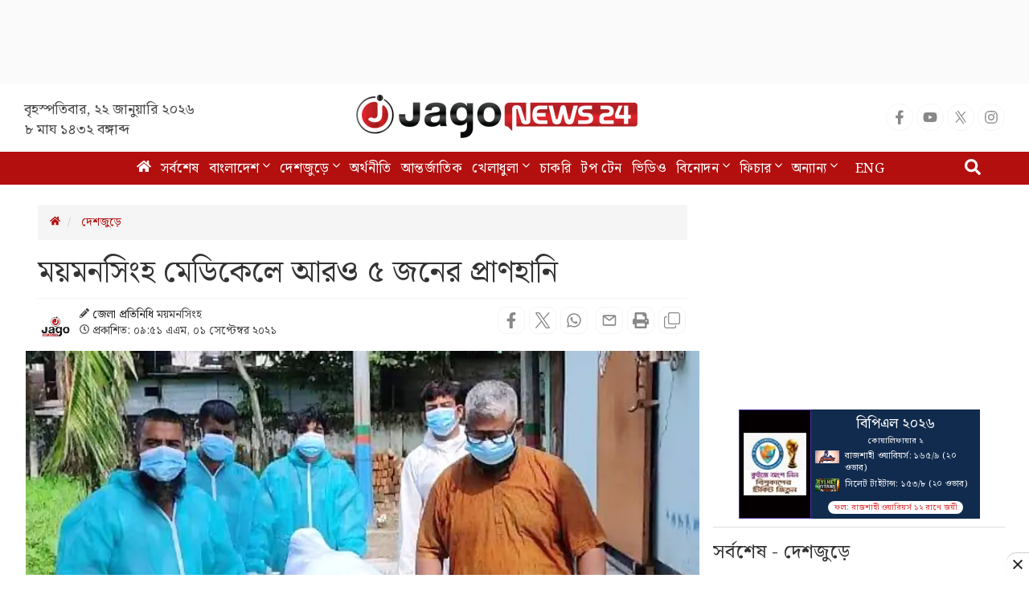

--- FILE ---
content_type: text/html; charset=UTF-8
request_url: https://www.jagonews24.com/country/news/695833
body_size: 20950
content:
<!DOCTYPE html>
<html lang="bn">
<head>
    <meta charset="utf-8">
    <meta http-equiv="X-UA-Compatible" content="IE=edge">
    <meta name="viewport" content="width=device-width, initial-scale=1">
    <title>ময়মনসিংহ মেডিকেলে আরও ৫ জনের প্রাণহানি</title>
    <meta name="keywords" content="Online Bangla News,Latest BD News,all bangla newspaper, bangla news, bangla news online, bangla newspaper, bangladesh news, bangladesh newspapers, bangladeshi newspaper, bd news, breaking news, current news, daily news, daily newspaper, jago, jagonews, jagonews24, latest news, online bangla news, online news bangla, online news paper, online paper, today&#039;s news,বিডি নিউজ, টপ টেন, টপ নিউজ, জাগো নিউজ, জোকস, নিউজ, প্রবাস, মতামত, ইসলাম, শিক্ষা, ক্যাম্পাস, চাকরি, চাকরির খবর, প্রযুক্তি, সোশ্যাল মিডিয়া, স্বাস্থ্য, খেলাধুলা, সিনেমা, ভ্রমণ, বুলেটিন, ভিডিও, আবহাওয়া">
    <meta property="fb:app_id" content="1186153274812460" />
    <meta property="fb:pages" content="530522153725208,362643770839794" />
    <meta property="og:locale" content="bn_BD" />
    <meta name="theme-color" content="#9a1515">
    <meta name="author" content="jagonews24.com">
    <meta name='dailymotion-domain-verification' content='dmtrwglqjbglg52ov' />
    <meta name="msvalidate.01" content="068BA22930456F3A513760FC95FDC4FF" />
    <meta name="yandex-verification" content="89f501bf297bd0d9" />
    <meta property="og:updated_time" content="1769072921" />
    
    <link rel="stylesheet" type="text/css" href="https://cdn.jagonews24.com/common/plugins/bootstrap-3.3.7/css/bootstrap.min.css">
    
    	<style>
		.featured-image {
			position: relative;
			overflow: hidden;
		}

		.featured-image .img-hover {
			position: absolute;
			bottom: -100%;
			right: 0;
			transition: all 0.3s;
		}

		.featured-image:hover .img-hover {
			bottom: 0;
		}

		.featured-image .img-hover img {
			width: 140px;
			background: #ffffff66;
			padding: 10px
		}

		.featured-inImage-ad-unit {
			background: #eeeeee85;
			position: absolute;
			left: 0;
			right:0;
			text-align: center;
			bottom: 0;
			width: 100%;
			height: 100px;
			padding-top: 5px;
		}

		.visible-print-view {
			display: none
		}
		.close-icon{
			position: absolute;
			border: 1px solid #ddd;
			height: 28px;
			width: 30px;
			text-align: center;
			line-height: 30pxpx;
			top: -10px;
			right: -1px;
			font-weight: 700;
			border-radius: 100%;
			background: #fff;
			display: block;
			cursor: pointer;
		}
		.details-inner-rm-container {
			margin: 0px 118px 25px 118px;
		}
		h3.rm-cta {
			margin-bottom: 5px;font-size: 22px;
		}
		.content-details .details-inner-readmore {
			border: 1px solid #f3f3f3!important;
			padding: 5px;
			border-top: 5px solid #eee !important;
		}

		.related.related-content {
			height: auto!important;
			padding: 0 7px 0px!important;
		}
		.related.related-content a, .single-block .details h3 a{
			font-size: 22px!important;
			line-height: 29px;
			/* color: #3189ff!important; */
			color: #333!important;
			padding-left:2px;
		}
		.single-block .related.related-content a{
			color: #333!important;
		}
		.single-block .related.related-content a:hover{
			color: #3189ff!important;
		}
		.adv-img {
			background: transparent!important;
			position: relative;
			margin: 0!important;
		}
		.related.related-content a{
			color: #3189ff!important;
		}
		.related.related-content a:hover {
			color: #3189ff;
			/* text-decoration:underline; */
		}
		.details-inner-readmore img{
			display: block;
			max-width: 100%;
			height:auto;
		}

		@media print {
			.main-content {
				width: 100%;
			}
			
			body, html{
				background: #fff !important;
			}
			
			.col-sm-9 {
				width: 100vw;
			}
			
			.content-details {
				width: 100vw;
			}
			
			.content-details,
			.content-details p {
				font-size: 24px !important;
				margin-bottom: 0;
				display: inline-block;
				overflow-wrap: break-word;
				word-wrap: break-word;
				word-break: normal;
				line-break: strict;
				hyphens: none;
				-webkit-hyphens: none;
				-moz-hyphens: none;
			}

			iframe,
			.ilink,
			footer,
			.content-details img,
			hr,
			.ilink a {
				display: none;
			}

			a[href]:after {
				content: none !important;
				text-decoration:none;
			}
			a{
				text-decoration:none!important;
			}

			.ilink,
			blockquote {
				border: none;
			}
			
			.visible-print-view {
				display: inline-block !important;
			}

			.footer .small {
				font-size: 10px;
			}
		}
	</style>
	<style>
		.most-viewd-popular {
		}

		.most-viewd-popular .media-list {
			height: auto;
			max-height: inherit !important;
		}

		.most-viewd-popular .row {
			margin: 0;
		}

		.most-viewd-popular .col-sm-6 {

		}

		.most-viewd-popular .col-sm-6.br-1 {
			border-right: 0.0625rem solid #dcdcdc;

		}

		.most-viewd-popular h4 {
			font-weight: 700;
		}

		.single-block .details .media:first-child {
			padding-top: 0 !important;
			border-top: none !important;
		}

		h4.this-title {
			font-weight: bold;
			padding: 1.5rem 2rem 1.2rem;
			border-bottom: 3px double #9a1515;
			margin: 0;
			background: #fff;
		}

		.most-viewd-popular ul {
		}

		.most-viewd-popular ul li {

		}

		.most-viewd-popular ul li a {

		}

		.most-viewd-popular ul li span {

		}

		.with-icon .media-heading a {
			position: relative;
			padding-left: 20px;
		}

		.with-icon i {
			padding-top: 3px !important;
			position: absolute;
			left: 0;
		}
	</style>
	<style>
		.details-thumb {
			background: #fff;
			margin-bottom: 20px;
		}

		.details-thumb .thumb-first {
		}

		.details-thumb .thumb-first img {
		}

		.details-thumb .thumb-first h4 {
			font-size: 18px;
			margin-top: 5px;
			padding: 5px 15px;
			line-height: 1.25;
		}

		.details-thumb .thumb-first a {
			color: #000;
		}

		.details-thumb .thumb-first:hover a {
			color: #439ec9;
		}

		.details-thumb .sub-thumb {
			background: #fff;
			padding: 0 15px;
		}

		.details-thumb .sub-thumb .small-thumb {
		}

		.details-thumb .sub-thumb .small-thumb img {
		}

		.details-thumb .sub-thumb .small-thumb h4 {
			font-size: 16px;
			margin-top: 10px;
		}

		.details-thumb .sub-thumb .small-thumb a {
			color: #000;
		}

		.details-thumb .sub-thumb .small-thumb:hover a {
			color: #439ec9;
		}

		.FlexRow {
			display: flex;
			flex-wrap: wrap;
			-webkit-flex-wrap: wrap;
		}

		.McatTitle {
			position: relative;
			overflow: hidden;
			padding: 3px 0 5px 15px;
			margin: 0;
			font-size: 1.35em;
		}

		.McatTitle::before {
			position: absolute;
			content: '';
			width: 100%;
			height: 12px;
			background: #000;
			z-index: -1;
			left: 0;
			top: 7px;
		}

		.McatTitle::after {
			position: absolute;
			content: '';
			width: 100%;
			height: 5px;
			background: #000;
			z-index: -1;
			top: 21px;
			left: 0;
		}

		.McatTitle span {
			background: #fff;
			color: #000;
			padding: 0 10px;
			display: inline-block;
		}

		.McatTitle span.eee {
			background: #eee;
		}
	</style>
    
    <style>
        .stat-box{
            background: #f8f8f8;
            border-bottom: 2px solid #0281b0;
            border-top: 2px solid #0281b0;
            color: #000;
        }
        .stat-box a.source {
            color: #000;
            font-size: 14px;
            display: inline-block;
            margin-top: 10px;
        }
        .stat-box h4{
            padding: 0 0 15px;
            text-align: center;
            border-bottom: 3px double;
            margin-bottom: 0;
            font-size: 24px;
            font-weight: bold;
        }
        .table-responsive{
            display:block;
            overflow:auto;
            /* max-height:248px; */
            border: 1px solid #eee;
        }
        .table>thead:first-child>tr:first-child>th {
            position: sticky;
            top: 0;
            background: #e7e7e7;
        }
    </style>

	
		<link rel="stylesheet" type="text/css" href="https://cdn.jagonews24.com/common/css/corona-widget.css">
	    
    <link rel="stylesheet" type="text/css" href="https://cdn.jagonews24.com/common/css/style.css?22-01-2026-15-08-41">
    
    
    
    <style>
        /* styles for new icons */
        .social-media li a .x:hover {
            color: #fff;
            background: #222;
        }
        .social-media li a .social{
            width: 34px;
            height: 34px;
            padding: 7px;
            border: 1px solid #f5f5f5;
            font-size: 18px;
            border-radius: 100%;
            text-align: center;
            line-height: 34px;
            color: #888;
        }
        .social-media li a .facebook:hover{
            color: #fff;
            background: #1877f2;
        }
        .social-media li a .youtube:hover{
            color: #fff;
            background: red;
        }
        .social-media li a .twitter:hover{
            color: #fff;
            background: #00aced;
        }
        .social-media li a .instagram:hover{
            color: #fff;
            background: #eb416f!important;
        }

        #menu .navbar-nav li.active a .home{
            height: 16px;
        }

        #menu .navbar-nav .dropdown.open .dropdown-toggle .nav-angle {
            transform: rotate(
                180deg);
        }
        #menu .dropdown-toggle .nav-angle {
            -webkit-transition: all .3s ease-in-out;
            -moz-transition: all .3s ease-in-out;
            -o-transition: all .3s ease-in-out;
            transition: all .3s ease-in-out;
        }
        svg.nav-angle {
            height: 18px;
            margin-top: 0px;
            display: inline-block;
        }
        .sb-icon-search {
            color: #fefefe;
            background: #b30f0f;
            z-index: 90;
            font-size: 30px;
            font-family: icomoon;
            speak: none;
            font-style: normal;
            font-variant: normal;
            text-transform: none;
            -webkit-font-smoothing: antialiased;
        }
        .menu-icom{
            height: 15px;
        }
        .submit-icon{
            height: 20px;
        }
        svg.footer-icon {
            height: 10px;
        }
        svg.backtotop {
            height: 24px;
        }
        svg.home-details {
            height: 12px;
        }
        svg.details-pencil {
            height: 12px;
        }
        svg.details-clock {
            height: 12px;
        }

        .social-media li .details{
            width: 34px;
            height: 34px;
            border: 1px solid #f5f5f5;
            border-radius: 10px;
            text-align: center;
            line-height: 34px;
            color: #888;
            padding: 6px;
        }
        .social-media li .detals-facebook:hover {
            color: #fff;
            background: #1877f2;
        }
        .social-media li .detals-twitter:hover {
            color: #fff;
            background: #00aced;
        }
        .social-media li .detals-whatsapp:hover {
            background: #25d366;
            color: #fff;
        }
        .social-media li .detals-print:hover {
            color: #fff;
            background: #969696;
        }
        .social-media li .details:hover {
            background: #888 !important;
            color: #fff;
        }

        svg.details-tags-icon {
            height: 12px;
        }
        /*tag page */
        svg.tagpage-tags-icon {
            height: 30px;
            color: #b30f0f;
        }
        svg.timeline-calender {
            height: 22px;
        }
        svg.quote-left{
            height: 13px;
            color: #cecece;
        }
        svg.quote-right {
            height: 13px;
            color: #cecece;
        }
        svg.video-long-arrow {
            height: 12px;
        }
        svg.all-angle-right {
            height: 17px;
        }

        svg.readmore-angle-right {
            height: 15px;
        }
        .only-dhormo{
            position: relative;
            transition: all .3s ease-in-out;
        }
        .only-dhormo::after {
            transform: rotate(45deg);
            position: absolute;
            content: "";
            right: 30px;
            height: 10px;
            width: 10px;
            transition: all .3s ease-in-out;
            border-right: 2px solid #b30f0f;
            border-bottom: 2px solid #b30f0f;
        }
        .only-dhormo:hover.only-dhormo::after{
            transform: rotate(-135deg);
            transition: all .3s ease-in-out;
        }
        .only-dhormo{
            display: block;
        }
        .only-dhormo:hover .only-dhormo-list{
            display: block;
            transition: all .3s ease-in-out;
        } 
        .only-dhormo-list {
            background: #fff;
            position: absolute;
            display: none;
            width: 250px;
            transition: all .3s ease-in-out;
        }
        .only-dhormo-list li a {
            padding: 3px;
            display: block;
        }
        .audio-sunun {
            position: absolute;
            left: 10px;
            padding: 15px;
            text-align: center;
            background: #b30f0f;
            height: 120px;
        }
        .audio-sunun p {
            text-align: center;
            font-size: 29px;
            color: #fff;
            margin-top: 22px;
        }
    </style>

    <link rel="dns-prefetch" href="//www.google.com/"><link rel="dns-prefetch" href="//www.googletagservices.com/"><link rel="dns-prefetch" href="//securepubads.g.doubleclick.net/"><link rel="dns-prefetch" href="//tpc.googlesyndication.com/"><link rel="dns-prefetch" href="//pagead2.googlesyndication.com"><link rel="dns-prefetch" href="//googleads.g.doubleclick.net/"><link rel="dns-prefetch" href="//www.googletagmanager.com/"><link rel="dns-prefetch" href="//www.google-analytics.com/"><link rel="dns-prefetch" href="//s7.addthis.com"><link rel="dns-prefetch" href="//m.addthis.com"><link rel="dns-prefetch" href="//maxcdn.bootstrapcdn.com"><link rel="dns-prefetch" href="//connect.facebook.net"><link rel="dns-prefetch" href="//cdn.ampproject.org"><link rel="dns-prefetch" href="//adservice.google.com.bd"><link rel="dns-prefetch" href="//adservice.google.com"><link rel="dns-prefetch" href="//www.jagonews24.com"><link rel="dns-prefetch" href="//certify.alexametrics.com"><link rel="dns-prefetch" href="//cdn.jagonews24.com"><link rel="dns-prefetch" href="//i.ytimg.com">

    
    <link rel="preconnect" href="//cdn.jagonews24.com">
    <link rel="preconnect" href="//i.ytimg.com">
    <link rel="preconnect" href="//rtbpassback.andbeyond.media">
    <link rel="preconnect" href="//tpc.googlesyndication.com">
    <link rel="preconnect" href="//pagead2.googlesyndication.com">
    <link rel="preconnect" href="//www.googletagservices.com">
    <link rel="preconnect" href="//securepubads.g.doubleclick.net">
    <link rel="preconnect" href="//cdn.ampproject.org">
    <link rel="preconnect" href="//www.googletagmanager.com">

    <link rel="shortcut icon" type="image/x-icon" href="https://cdn.jagonews24.com/media/common/jagonews24.ico" />
    <link rel="apple-touch-icon" href="https://cdn.jagonews24.com/media/common/icon/apps-Icon-256x256.png">

    	<meta property="og:type" content="article"/>
	<meta property="og:url"
	      content="https://www.jagonews24.com/country/news/695833"/>
	<meta property="og:title" content="ময়মনসিংহ মেডিকেলে আরও ৫ জনের প্রাণহানি"/>

	
	<meta property="og:image" content="https://cdn.jagonews24.com/media/imgAllNew/BG/2019November/mym-1-20210901095158.jpg"/>
	<meta property="og:image:secure_url" content="https://cdn.jagonews24.com/media/imgAllNew/BG/2019November/mym-1-20210901095158.jpg" />
	<meta property="og:image:type" content="image/jpeg" />
	<meta property="og:image:width" content="750" />
	<meta property="og:image:height" content="390" />
	<meta property="og:image:alt" content="ময়মনসিংহ মেডিকেলে আরও ৫ জনের প্রাণহানি" />

	<meta property="og:site_name" content="jagonews24.com"/>
	<meta property="og:description" content="ময়মনসিংহ মেডিকেল কলেজ হাসপাতালের করোনা ইউনিটে গত ২৪ ঘণ্টায় পাঁচজনের মৃত্যু হয়েছে। তাদের মধ্যে করোনায় একজন ও উপসর্গ নিয়ে চারজন..."/>
	<meta property="article:author" content="https://www.jagonews24.com"/>
	<meta name="twitter:card" content="summary_large_image">
	<meta name="twitter:site" content="@jagonews24">
	<meta name="twitter:title" content="ময়মনসিংহ মেডিকেলে আরও ৫ জনের প্রাণহানি">
	<meta name="twitter:description" content="ময়মনসিংহ মেডিকেল কলেজ হাসপাতালের করোনা ইউনিটে গত ২৪ ঘণ্টায় পাঁচজনের মৃত্যু হয়েছে। তাদের মধ্যে করোনায় একজন ও উপসর্গ নিয়ে চারজন...">

	<meta name="twitter:image" content="https://cdn.jagonews24.com/media/imgAllNew/BG/2019November/mym-1-20210901095158.jpg">
	<meta name="description" content="ময়মনসিংহ মেডিকেল কলেজ হাসপাতালের করোনা ইউনিটে গত ২৪ ঘণ্টায় পাঁচজনের মৃত্যু হয়েছে। তাদের মধ্যে করোনায় একজন ও উপসর্গ নিয়ে চারজন..."/>
		<meta name="robots" content="follow, index, max-snippet:-1, max-video-preview:-1, max-image-preview:large"/>
	<meta name="robots" content="index,follow"/>
    <meta name="googlebot-news" content="index, follow">
		<link rel="canonical" href="https://www.jagonews24.com/country/news/695833">
	<link rel="amphtml" href="https://www.jagonews24.com/amp/695833"/>
	<link rel="alternate" href="https://www.jagonews24.com/m/country/news/695833">
	
	<script type="application/json">
		{
			"@context": "https://schema.org",
			"@type": "NewsArticle",
			"url" : "https://www.jagonews24.com/country/news/695833",
			"articleBody" : "ময়মনসিংহ মেডিকেল কলেজ হাসপাতালের করোনা ইউনিটে গত ২৪ ঘণ্টায় পাঁচজনের মৃত্যু হয়েছে। তাদের মধ্যে করোনায় একজন ও উপসর্গ নিয়ে চারজন মারা যান।
বুধবার (১ সেপ্টেম্বর) সকালে হাসপাতালের করোনা ইউনিটের ফোকাল পারসন ডা. মহিউদ্দিন খান মুন এ তথ্য নিশ্চিত করেছেন।
তিনি জানান, করোনায় আক্রান্ত হয়ে মারা গেছেন তারাকান্দা উপজেলার নুরুল ইসলাম (৬৫)। আর উপসর্গ নিয়ে মৃতরা হলেন-গৌরীপুরের রাজিয়া সুলতানা (৮০), ভালুকার রুবেল মিয়া (৩৬), গফরগাঁওয়ের হীরা (৬০) ও জামালপুর সদরের হাতেম আলী (৭২)।

তিনি আরও জানান, বর্তমানে হাসপাতালের আইসিইউতে ১০ জন এবং করোনা ইউনিটে ১৪৬ জন চিকিৎসাধীন আছেন। গত ২৪ ঘণ্টায় আক্রান্ত ও উপসর্গ নিয়ে নতুন ভর্তি হয়েছেন ১১ জন এবং সুস্থ হয়ে বাড়ি ফিরেছেন ২৩ জন।
জেলা সিভিল সার্জন ডা. মো. নজরুল ইসলাম জানান, গত ২৪ ঘন্টায় পিসিআর ও অ্যান্টিজেন টেস্টে ৬৮৪টি নমুনা পরীক্ষা করে ১০৩ জন করোনা পজিটিভ শনাক্ত হয়েছেন।
মঞ্জুরুল ইসলাম/এফআরএম/জেআইএম",
			"articleSection" : "দেশজুড়ে",
			"keywords" : "করোনাভাইরাস,মৃত্যু,ময়মনসিংহ",
			"mainEntityOfPage":{
				"@type":"WebPage",
				"name" : "ময়মনসিংহ মেডিকেলে আরও ৫ জনের প্রাণহানি",
				"@id":"https://www.jagonews24.com/country/news/695833"
			},
			"headline": "ময়মনসিংহ মেডিকেলে আরও ৫ জনের প্রাণহানি",
			"image": {
				"@type": "ImageObject",
				"url": "https://cdn.jagonews24.com/media/imgAllNew/BG/2019November/mym-1-20210901095158.jpg",
				"height": 390,
				"width": 750
			},
			"datePublished": "09:51 AM, 01 September 2021, Wednesday",
			"dateModified": "06:00 AM, 01 January 1970, Thursday",
			"author": {
				"@type": "Person",
				"name": "জেলা প্রতিনিধি"
			},
			"publisher": {
				"@type": "Organization",
				"name": "jagonews24.com",
				"logo": {
					"@type": "ImageObject",
					"url": "https://cdn.jagonews24.com/media/common/Jago-News-logo.jpg",
					"width": 350,
					"height": 60
				}
			},
			"description": "ময়মনসিংহ মেডিকেল কলেজ হাসপাতালের করোনা ইউনিটে গত ২৪ ঘণ্টায় পাঁচজনের মৃত্যু হয়েছে। তাদের মধ্যে করোনায় একজন ও উপসর্গ নিয়ে চারজন..."
		}
	</script>

	<script type="application/ld+json">
		{
			"@context": "https://schema.org",
			"@type": "Organization",
			"url": "https://www.jagonews24.com",
			"logo": "https://cdn.jagonews24.com/media/common/Jago-News-logo.jpg",
			"contactPoint" : [
				{
					"@type" : "ContactPoint",
					"telephone" : "+88029842689",
					"email" : "info@jagonews24.com",
					"contactType" : "customer service"
				}
			],
			"sameAs" : [
				"https://www.facebook.com/jagonews24",
				"https://twitter.com/jagonews24",
				"https://www.youtube.com/jagonews24",
				"https://play.google.com/store/apps/details?id=com.jagonews24.android",
				"https://www.microsoft.com/en-us/store/apps/jagonews24com/9nblggh6czq6",
				"https://itunes.apple.com/us/app/jagonews24.com/id1047514259?ls=1&mt=8",
				"https://www.jagonews24.com/rss/rss.xml"
			]
		}
	</script>
	<script type="application/ld+json">
		{
			"@context": "https://schema.org",
			"@type": "ImageObject",
			"url": "https://cdn.jagonews24.com/media/imgAllNew/BG/2019November/mym-1-20210901095158.jpg",
			"height": 390,
			"width": 750
		}
	</script>
	<script type="application/ld+json">
		{
			"@context":"http://schema.org",
			"@type":"BreadcrumbList",
			"itemListElement":[
				{
					"@type":"ListItem",
					"position":1,
					"item":{
						"@id":"https://www.jagonews24.com/",
						"name":"Home"
					}
				},
				{
					"@type":"ListItem",
					"position":2,
					"item":{
						"@id":"https://www.jagonews24.com/country",
						"name":"দেশজুড়ে"
					}
				},
				{
					"@type":"ListItem",
					"position":3,
					"item":{
						"name" : "ময়মনসিংহ মেডিকেলে আরও ৫ জনের প্রাণহানি",
						"@id":"https://www.jagonews24.com/country/news/695833"
					}
				}
			]
		}
	</script>
    <script src="https://cdn.jagonews24.com/common/js/lazyload.js"></script>
    <!-- Google Tag Manager -->
    <script>(function(w,d,s,l,i){w[l]=w[l]||[];w[l].push({'gtm.start':
            new Date().getTime(),event:'gtm.js'});var f=d.getElementsByTagName(s)[0],
            j=d.createElement(s),dl=l!='dataLayer'?'&l='+l:'';j.async=true;j.src=
            'https://www.googletagmanager.com/gtm.js?id='+i+dl;f.parentNode.insertBefore(j,f);
        })(window,document,'script','dataLayer','GTM-PJ4VJP');
    </script>
    <!-- End Google Tag Manager -->
</head>
<body>
    

    <!-- Google Tag Manager (noscript) -->
    <noscript>
        <iframe src="https://www.googletagmanager.com/ns.html?id=GTM-PJ4VJP" height="0" width="0" style="display:none;visibility:hidden"></iframe>
    </noscript>
    <!-- End Google Tag Manager (noscript) -->

    <!-- Load Facebook SDK for JavaScript -->
    

    
    
    <div class="text-center" style="height:104px;padding:7px 0;background:#fafafa">
	<div id='div-gpt-ad-1574066712746-0'></div>
</div>
<header>
	<div class="visible-print-block text-center">
		<img alt="Logo" src="https://cdn.jagonews24.com/media/common/new-logo.png" style="width: 260px;"/>
	</div>
	<nav class="navbar navbar-default no-margin navbar-static-top top hidden-xs" role="navigation" style="z-index:100" id="top">
		<div class="container">
			<div class="row">
				<div class="col-sm-4 text-center hidden-print">
					
					<small class="date">
												বৃহস্পতিবার, ২২ জানুয়ারি ২০২৬  <span class="block-dis">৮ মাঘ ১৪৩২ বঙ্গাব্দ</span>
					</small>
				</div>
				<div class="col-sm-4">
					
					<a class="navbar-brand" href="https://www.jagonews24.com"><img alt="Logo" src="https://cdn.jagonews24.com/media/common/new-logo.png" width="350" height="97"/></a>
				</div>
				
				<div class="col-sm-4 text-right marginTop20 hidden-print">
					
					
					
                    <!-- /21655469720/JagoNews_Desktop_Common_Header_Top_Right -->
                    
						<ul class="social-media">
							<li>
								<a href="https://www.facebook.com/jagonews24" target="_blank" title="Facebook" rel="nofollow">
									<svg class="social facebook" aria-hidden="true" focusable="false" data-prefix="fab" data-icon="facebook-f" role="img" xmlns="http://www.w3.org/2000/svg" viewBox="0 0 320 512"><path fill="currentColor" d="M279.14 288l14.22-92.66h-88.91v-60.13c0-25.35 12.42-50.06 52.24-50.06h40.42V6.26S260.43 0 225.36 0c-73.22 0-121.08 44.38-121.08 124.72v70.62H22.89V288h81.39v224h100.17V288z"></path></svg>
								</a>
							</li>
							<li>
								<a href="https://www.youtube.com/channel/UCWJkfdG6J2HUxOHrORuHZ2g?sub_confirmation=1" target="_blank" title="Youtube" rel="nofollow">
									<svg class="social youtube" aria-hidden="true" focusable="false" data-prefix="fab" data-icon="youtube" role="img" xmlns="http://www.w3.org/2000/svg" viewBox="0 0 576 512"><path fill="currentColor" d="M549.655 124.083c-6.281-23.65-24.787-42.276-48.284-48.597C458.781 64 288 64 288 64S117.22 64 74.629 75.486c-23.497 6.322-42.003 24.947-48.284 48.597-11.412 42.867-11.412 132.305-11.412 132.305s0 89.438 11.412 132.305c6.281 23.65 24.787 41.5 48.284 47.821C117.22 448 288 448 288 448s170.78 0 213.371-11.486c23.497-6.321 42.003-24.171 48.284-47.821 11.412-42.867 11.412-132.305 11.412-132.305s0-89.438-11.412-132.305zm-317.51 213.508V175.185l142.739 81.205-142.739 81.201z"></path></svg>
								</a>
							</li>
							<li>
								<a href="https://x.com/jagonews24" target="_blank" title="X (Twitter)" rel="nofollow">
									<svg xmlns="http://www.w3.org/2000/svg" class="social x" viewBox="0 0 1200 1227" width="20" height="20" role="img" aria-label="X (Twitter)"><title>X (Twitter)</title><path fill="currentColor" d="M714.163 519.284L1160.89 0H1055.03L667.137 450.887L360.59 0H0L468.096 681.821L0 1226.37H105.864L515.566 749.515L839.41 1226.37H1200L714.137 519.284H714.163ZM570.827 687.828L521.211 616.889L144.461 79.6947H309.867L602.305 496.855L651.921 567.794L1055.11 1146.67H889.706L570.827 687.828Z"></path></svg>
								</a>
							</li>
							
							
							<li>
								<a href="https://www.instagram.com/jagonews_24/" target="_blank" title="Instagram" rel="nofollow">
									<svg class="social instagram" aria-hidden="true" focusable="false" data-prefix="fab" data-icon="instagram" role="img" xmlns="http://www.w3.org/2000/svg" viewBox="0 0 448 512"><path fill="currentColor" d="M224.1 141c-63.6 0-114.9 51.3-114.9 114.9s51.3 114.9 114.9 114.9S339 319.5 339 255.9 287.7 141 224.1 141zm0 189.6c-41.1 0-74.7-33.5-74.7-74.7s33.5-74.7 74.7-74.7 74.7 33.5 74.7 74.7-33.6 74.7-74.7 74.7zm146.4-194.3c0 14.9-12 26.8-26.8 26.8-14.9 0-26.8-12-26.8-26.8s12-26.8 26.8-26.8 26.8 12 26.8 26.8zm76.1 27.2c-1.7-35.9-9.9-67.7-36.2-93.9-26.2-26.2-58-34.4-93.9-36.2-37-2.1-147.9-2.1-184.9 0-35.8 1.7-67.6 9.9-93.9 36.1s-34.4 58-36.2 93.9c-2.1 37-2.1 147.9 0 184.9 1.7 35.9 9.9 67.7 36.2 93.9s58 34.4 93.9 36.2c37 2.1 147.9 2.1 184.9 0 35.9-1.7 67.7-9.9 93.9-36.2 26.2-26.2 34.4-58 36.2-93.9 2.1-37 2.1-147.8 0-184.8zM398.8 388c-7.8 19.6-22.9 34.7-42.6 42.6-29.5 11.7-99.5 9-132.1 9s-102.7 2.6-132.1-9c-19.6-7.8-34.7-22.9-42.6-42.6-11.7-29.5-9-99.5-9-132.1s-2.6-102.7 9-132.1c7.8-19.6 22.9-34.7 42.6-42.6 29.5-11.7 99.5-9 132.1-9s102.7-2.6 132.1 9c19.6 7.8 34.7 22.9 42.6 42.6 11.7 29.5 9 99.5 9 132.1s2.7 102.7-9 132.1z"></path></svg>
								</a>
							</li>
							
							
							
							
							
							
						</ul>
				</div>
			</div>
		</div>
	</nav>
	<nav class="navbar navbar-default navbar-static-top no-margin hidden-print" role="navigation" style="z-index:10;"  data-spy="affix" data-offset-top="191" id="menu">
		<div class="container">
			<!-- Brand and toggle get grouped for better mobile display -->
			<div class="navbar-header">
				<button type="button" class="navbar-toggle collapsed" data-toggle="collapse" data-target="#bs-megadropdown-tabs">
					<span class="sr-only">Toggle navigation</span>
					<span class="icon-bar"></span>
					<span class="icon-bar"></span>
					<span class="icon-bar"></span>
				</button>
				
			</div>
			<!-- Collect the nav links, forms, and other content for toggling -->
			<div class="collapse navbar-collapse" id="bs-megadropdown-tabs">
				<div class="container" style="position:relative;">
					<div id="sb-search" class="sb-search">
						
						<form class="srch_submit" action="https://www.jagonews24.com/search" method="get" id="cse-search-box" target="_blank">
							<input type="hidden" name="cx" value="009737550856177646857:g5gonwr4hw8">
							<input type="hidden" name="cof" value="FORID:10" />
							<input type="hidden" name="ie" value="utf-8">
							<div>
								<input class="sb-search-input srch_submit" onkeyup="buttonUp();" onblur="monkey();" type="text" placeholder="অনুসন্ধান" name="q" id="q" required>
								<button type="submit" id="sa" name="sa" value="">
									<svg class="submit-icon" aria-hidden="true" focusable="false" data-prefix="fas" data-icon="search" role="img" xmlns="http://www.w3.org/2000/svg" viewBox="0 0 512 512"><path fill="currentColor" d="M505 442.7L405.3 343c-4.5-4.5-10.6-7-17-7H372c27.6-35.3 44-79.7 44-128C416 93.1 322.9 0 208 0S0 93.1 0 208s93.1 208 208 208c48.3 0 92.7-16.4 128-44v16.3c0 6.4 2.5 12.5 7 17l99.7 99.7c9.4 9.4 24.6 9.4 33.9 0l28.3-28.3c9.4-9.4 9.4-24.6.1-34zM208 336c-70.7 0-128-57.2-128-128 0-70.7 57.2-128 128-128 70.7 0 128 57.2 128 128 0 70.7-57.2 128-128 128z"></path></svg>
								</button>
								<span class="sb-icon-search">
									<svg aria-hidden="true" focusable="false" data-prefix="fas" data-icon="search" role="img" xmlns="http://www.w3.org/2000/svg" viewBox="0 0 512 512"><path fill="currentColor" d="M505 442.7L405.3 343c-4.5-4.5-10.6-7-17-7H372c27.6-35.3 44-79.7 44-128C416 93.1 322.9 0 208 0S0 93.1 0 208s93.1 208 208 208c48.3 0 92.7-16.4 128-44v16.3c0 6.4 2.5 12.5 7 17l99.7 99.7c9.4 9.4 24.6 9.4 33.9 0l28.3-28.3c9.4-9.4 9.4-24.6.1-34zM208 336c-70.7 0-128-57.2-128-128 0-70.7 57.2-128 128-128 70.7 0 128 57.2 128 128 0 70.7-57.2 128-128 128z"></path></svg>
								</span>
								
							</div>
						</form>
					</div>
				</div>
				<ul class="nav navbar-nav">
					<li class="active">
						<a aria-label="Homepage" href="https://www.jagonews24.com">
							<svg class="home" aria-hidden="true" focusable="false" data-prefix="fas" data-icon="home" role="img" xmlns="http://www.w3.org/2000/svg" viewBox="0 0 576 512"><path fill="currentColor" d="M280.37 148.26L96 300.11V464a16 16 0 0 0 16 16l112.06-.29a16 16 0 0 0 15.92-16V368a16 16 0 0 1 16-16h64a16 16 0 0 1 16 16v95.64a16 16 0 0 0 16 16.05L464 480a16 16 0 0 0 16-16V300L295.67 148.26a12.19 12.19 0 0 0-15.3 0zM571.6 251.47L488 182.56V44.05a12 12 0 0 0-12-12h-56a12 12 0 0 0-12 12v72.61L318.47 43a48 48 0 0 0-61 0L4.34 251.47a12 12 0 0 0-1.6 16.9l25.5 31A12 12 0 0 0 45.15 301l235.22-193.74a12.19 12.19 0 0 1 15.3 0L530.9 301a12 12 0 0 0 16.9-1.6l25.5-31a12 12 0 0 0-1.7-16.93z"></path></svg>
						</a>
					</li>
					<li><a href="https://www.jagonews24.com/latest-news">সর্বশেষ</a></li>
					
					
					<li class="dropdown">
						<a href="#" class="dropdown-toggle" data-toggle="dropdown">
							বাংলাদেশ 
							<svg class="nav-angle" aria-hidden="true" focusable="false" data-prefix="fal" data-icon="angle-down" role="img" xmlns="http://www.w3.org/2000/svg" viewBox="0 0 256 512" ><path fill="currentColor" d="M119.5 326.9L3.5 209.1c-4.7-4.7-4.7-12.3 0-17l7.1-7.1c4.7-4.7 12.3-4.7 17 0L128 287.3l100.4-102.2c4.7-4.7 12.3-4.7 17 0l7.1 7.1c4.7 4.7 4.7 12.3 0 17L136.5 327c-4.7 4.6-12.3 4.6-17-.1z" class=""></path></svg>
						</a>
						<ul class="dropdown-menu">
							
							<li><a href="https://www.jagonews24.com/national">জাতীয়</a></li>
							
							<li><a href="https://www.jagonews24.com/politics">রাজনীতি</a></li>
							<li><a href="https://www.jagonews24.com/topic/বিশেষ-প্রতিবেদন">বিশেষ প্রতিবেদন</a></li>
						</ul>
					</li>
					
					
					
					
					<li class="dropdown">
						
						<a href="https://www.jagonews24.com/country" class="dropdown-toggle disabled" data-toggle="dropdown">
							দেশজুড়ে 
							<svg class="nav-angle" aria-hidden="true" focusable="false" data-prefix="fal" data-icon="angle-down" role="img" xmlns="http://www.w3.org/2000/svg" viewBox="0 0 256 512" ><path fill="currentColor" d="M119.5 326.9L3.5 209.1c-4.7-4.7-4.7-12.3 0-17l7.1-7.1c4.7-4.7 12.3-4.7 17 0L128 287.3l100.4-102.2c4.7-4.7 12.3-4.7 17 0l7.1 7.1c4.7 4.7 4.7 12.3 0 17L136.5 327c-4.7 4.6-12.3 4.6-17-.1z" class=""></path></svg>
						</a>
						<ul class="dropdown-menu">

							<li><a href="https://www.jagonews24.com/district-map">জেলার খবর</a></li>
						</ul>
					</li>
					<li><a href="https://www.jagonews24.com/economy">অর্থনীতি</a></li>
					
					<li><a href="https://www.jagonews24.com/international">আন্তর্জাতিক </a></li>
					<li class="dropdown">
						
						<a href="https://www.jagonews24.com/sports" class="dropdown-toggle disabled" data-toggle="dropdown">
							খেলাধুলা 
							<svg class="nav-angle" aria-hidden="true" focusable="false" data-prefix="fal" data-icon="angle-down" role="img" xmlns="http://www.w3.org/2000/svg" viewBox="0 0 256 512" ><path fill="currentColor" d="M119.5 326.9L3.5 209.1c-4.7-4.7-4.7-12.3 0-17l7.1-7.1c4.7-4.7 12.3-4.7 17 0L128 287.3l100.4-102.2c4.7-4.7 12.3-4.7 17 0l7.1 7.1c4.7 4.7 4.7 12.3 0 17L136.5 327c-4.7 4.6-12.3 4.6-17-.1z" class=""></path></svg>
						</a>
						<ul class="dropdown-menu">
							<li><a href="https://www.jagonews24.com/sports/cricket">ক্রিকেট</a></li>
							<li><a href="https://www.jagonews24.com/sports/football">ফুটবল</a></li>
						</ul>
					</li>
					
					<li><a href="https://www.jagonews24.com/jago-jobs">চাকরি</a></li>
					

					
					<li><a href="https://www.jagonews24.com/top-ten">টপ টেন</a></li>
					<li><a href="https://www.jagonews24.com/video">ভিডিও</a></li>
					
					<li class="dropdown">

						<a href="https://www.jagonews24.com/entertainment" class="dropdown-toggle disabled" data-toggle="dropdown">
							বিনোদন 
							<svg class="nav-angle" aria-hidden="true" focusable="false" data-prefix="fal" data-icon="angle-down" role="img" xmlns="http://www.w3.org/2000/svg" viewBox="0 0 256 512" ><path fill="currentColor" d="M119.5 326.9L3.5 209.1c-4.7-4.7-4.7-12.3 0-17l7.1-7.1c4.7-4.7 12.3-4.7 17 0L128 287.3l100.4-102.2c4.7-4.7 12.3-4.7 17 0l7.1 7.1c4.7 4.7 4.7 12.3 0 17L136.5 327c-4.7 4.6-12.3 4.6-17-.1z" class=""></path></svg>
						</a>
						<ul class="dropdown-menu">
							<li><a href="https://www.jagonews24.com/entertainment/hollywood">হলিউড</a></li>
							<li><a href="https://www.jagonews24.com/entertainment/bollywood">বলিউড</a></li>
						</ul>
					</li>
					<li class="dropdown">
						<a href="https://www.jagonews24.com/feature" class="dropdown-toggle disabled" data-toggle="dropdown">
							ফিচার 
							<svg class="nav-angle" aria-hidden="true" focusable="false" data-prefix="fal" data-icon="angle-down" role="img" xmlns="http://www.w3.org/2000/svg" viewBox="0 0 256 512" ><path fill="currentColor" d="M119.5 326.9L3.5 209.1c-4.7-4.7-4.7-12.3 0-17l7.1-7.1c4.7-4.7 12.3-4.7 17 0L128 287.3l100.4-102.2c4.7-4.7 12.3-4.7 17 0l7.1 7.1c4.7 4.7 4.7 12.3 0 17L136.5 327c-4.7 4.6-12.3 4.6-17-.1z" class=""></path></svg>
						</a>
						<ul class="dropdown-menu">
							<li><a href="https://www.jagonews24.com/photo" target="_blank">ফটো গ্যালারি</a></li>
							<li><a href="https://www.jagonews24.com/lifestyle">লাইফস্টাইল</a></li>
							<li><a href="https://www.jagonews24.com/technology">তথ্যপ্রযুক্তি</a></li>
							<li><a href="https://www.jagonews24.com/travel">ভ্রমণ</a></li>
							<li><a href="https://www.jagonews24.com/agriculture-and-nature">কৃষি ও প্রকৃতি</a></li>
							<li><a href="https://www.jagonews24.com/bangla-jokes">জোকস</a></li>
							<li><a href="https://www.jagonews24.com/ekushey-book-fair">একুশে বইমেলা</a></li>
						</ul>
					</li>

					
					
					
					
					
					<li class="dropdown mega-dropdown" id="menu-dropdown">
						<a href="#" class="dropdown-toggle" data-toggle="dropdown">
							অন্যান্য 
							<svg class="nav-angle" aria-hidden="true" focusable="false" data-prefix="fal" data-icon="angle-down" role="img" xmlns="http://www.w3.org/2000/svg" viewBox="0 0 256 512" ><path fill="currentColor" d="M119.5 326.9L3.5 209.1c-4.7-4.7-4.7-12.3 0-17l7.1-7.1c4.7-4.7 12.3-4.7 17 0L128 287.3l100.4-102.2c4.7-4.7 12.3-4.7 17 0l7.1 7.1c4.7 4.7 4.7 12.3 0 17L136.5 327c-4.7 4.6-12.3 4.6-17-.1z" class=""></path></svg>
						</a>
						<div class="dropdown-menu mega-dropdown-menu" style="max-height:300px;overflow: auto;">
							<div class="container">
								<div class="row">
									<div class="col-sm-3">
										<ul>
											<li><a href="https://www.jagonews24.com/education">শিক্ষা</a></li>
											<li><a href="https://www.jagonews24.com/campus">ক্যাম্পাস</a></li>
											<li><a href="https://www.jagonews24.com/health">স্বাস্থ্য</a></li>
											<li><a href="https://www.jagonews24.com/law-courts">আইন-আদালত</a></li>
										</ul>
									</div>
									<div class="col-sm-3">
										<ul>
											<li class="only-dhormo">
												<a href="https://www.jagonews24.com/religion">ধর্ম</a>
												<ul class="only-dhormo-list">
													<li><a href="https://www.jagonews24.com/religion/islam">ইসলাম </a></li>
													<li><a href="https://www.jagonews24.com/religion/other">অন্যান্য ধর্ম</a></li>
												</ul>
											</li>
											<li><a href="https://www.jagonews24.com/probash">প্রবাস</a></li>
											<li><a href="https://www.jagonews24.com/mass-media">গণমাধ্যম</a></li>
											<li><a href="https://www.jagonews24.com/women-and-children">নারী ও শিশু</a></li>
										</ul>
									</div>
									<div class="col-sm-3">
										<ul>
											<li><a href="https://www.jagonews24.com/trade-fair">বাণিজ্য মেলা</a></li>
											
											<li><a href="https://www.jagonews24.com/literature">সাহিত্য</a></li>
											<li><a href="https://www.jagonews24.com/jago-jobs">জাগো জবস</a></li>
											
											
											
											<li><a href="https://www.jagonews24.com/opinion">মতামত</a></li>
											
										</ul>
									</div>
									<div class="col-sm-3">
										<ul class="media">
                                            
											<li><a href="https://www.jagonews24.com/social-media"> সোশ্যাল মিডিয়া</a></li>
											<li><a href="https://www.jagonews24.com/podcasts">পডকাস্ট</a></li>
											
											
											<li>
												<a href="https://www.jagonews24.com/archive">
													
													আর্কাইভ
												</a>
											</li>
											<li>
												<a href="https://www.jagonews24.com/miscellaneous">
													
													বিবিধ
												</a>
											</li>
											<li>
												<a target="_blank" href="https://www.jagonews24.com/bangla-converter">
													
													ইউনিকোড কনভার্টার
												</a>
											</li>
										</ul>
									</div>
								</div>
							</div>
						</div>
					</li>
					
					<li><a href="https://www.jagonews24.com/en" target="_blank"><span class="en-edition"> ENG </span></a></li>
				</ul>
			</div>
		</div>
	</nav>

	
</header>

<section class="box-white hidden-print">
	<div class="container">
		<div class="row">
			<div class="col-sm-12 text-center paddingTopBottom10 advertisement">
				
                <!-- /21655469720/JagoNews_Desktop_Common_Header -->
				
				
			</div>
		</div>
	</div>
</section>
    	
	<main id="main-content">
		<section>
			<!-- /21655469720/JagoNews_Interstitial_Desktop_Details -->
			<div id='div-gpt-ad-1652952208495-0'></div>
			
			<div class="container">
				<div class="row">
					<div class="col-sm-8 main-content marginBottom20">
						
						<div id="div-gpt-ad-1605611633119-0"></div>
						
						<div class="row marginBottom20">
							
							<div class="col-sm-12">
								<article class="box-white">
									<div class="padding15 box-white">
										<ol class="breadcrumb hidden-print">
											<li>
												<a href="https://www.jagonews24.com" aria-label="Breadcrumb Homepage Link">
													<svg class="home-details" aria-hidden="true" focusable="false" data-prefix="fas" data-icon="home" role="img" xmlns="http://www.w3.org/2000/svg" viewBox="0 0 576 512"><path fill="currentColor" d="M280.37 148.26L96 300.11V464a16 16 0 0 0 16 16l112.06-.29a16 16 0 0 0 15.92-16V368a16 16 0 0 1 16-16h64a16 16 0 0 1 16 16v95.64a16 16 0 0 0 16 16.05L464 480a16 16 0 0 0 16-16V300L295.67 148.26a12.19 12.19 0 0 0-15.3 0zM571.6 251.47L488 182.56V44.05a12 12 0 0 0-12-12h-56a12 12 0 0 0-12 12v72.61L318.47 43a48 48 0 0 0-61 0L4.34 251.47a12 12 0 0 0-1.6 16.9l25.5 31A12 12 0 0 0 45.15 301l235.22-193.74a12.19 12.19 0 0 1 15.3 0L530.9 301a12 12 0 0 0 16.9-1.6l25.5-31a12 12 0 0 0-1.7-16.93z"></path></svg>
												</a>
											</li>
											<li>
												<a href="https://www.jagonews24.com/country">দেশজুড়ে</a>
											</li>
										</ol>

																				<h1 class="no-margin">
											ময়মনসিংহ মেডিকেলে আরও ৫ জনের প্রাণহানি
										</h1>
										<div class="dividerDetails"></div>
										<blockquote class="no-margin no-padding">
											<div class="row">
												<div class="col-sm-8">
													<div class="media">
																																													<div class="media-left hidden-print">
																	<img alt="জেলা প্রতিনিধি"
																	     src="https://cdn.jagonews24.com/media/setup/author/jagonewsauthor-profile-20260105143145.png"
																	     class="media-object"
																	     style="margin-top:5px;width:40px;height:40px;border-radius:100%;display:inline-block;">
																</div>
																																											<div class="media-body">
															<span class="small text-muted time-with-author">
																																																		<svg class="details-pencil" aria-hidden="true" focusable="false" data-prefix="fas" data-icon="pencil-alt" role="img" xmlns="http://www.w3.org/2000/svg" viewBox="0 0 512 512"><path fill="currentColor" d="M497.9 142.1l-46.1 46.1c-4.7 4.7-12.3 4.7-17 0l-111-111c-4.7-4.7-4.7-12.3 0-17l46.1-46.1c18.7-18.7 49.1-18.7 67.9 0l60.1 60.1c18.8 18.7 18.8 49.1 0 67.9zM284.2 99.8L21.6 362.4.4 483.9c-2.9 16.4 11.4 30.6 27.8 27.8l121.5-21.3 262.6-262.6c4.7-4.7 4.7-12.3 0-17l-111-111c-4.8-4.7-12.4-4.7-17.1 0zM124.1 339.9c-5.5-5.5-5.5-14.3 0-19.8l154-154c5.5-5.5 14.3-5.5 19.8 0s5.5 14.3 0 19.8l-154 154c-5.5 5.5-14.3 5.5-19.8 0zM88 424h48v36.3l-64.5 11.3-31.1-31.1L51.7 376H88v48z"></path></svg>
																																					<a class="hidden-print" href="https://www.jagonews24.com/author/district-correspondent" style="display:inline-block;" rel="nofollow">জেলা প্রতিনিধি</a>
																			<a class="visible-print-view"
																				rel="nofollow">জেলা প্রতিনিধি</a>
																																																																																																																			<span style="display:inline-block!important;"> 
																					<i class="fa fa-map-marker text-danger"></i> 
																					ময়মনসিংহ
																				</span>
																																																									<br>
																																						<svg class="details-clock" aria-hidden="true" focusable="false" data-prefix="far" data-icon="clock" role="img" xmlns="http://www.w3.org/2000/svg" viewBox="0 0 512 512"><path fill="currentColor" d="M256 8C119 8 8 119 8 256s111 248 248 248 248-111 248-248S393 8 256 8zm0 448c-110.5 0-200-89.5-200-200S145.5 56 256 56s200 89.5 200 200-89.5 200-200 200zm61.8-104.4l-84.9-61.7c-3.1-2.3-4.9-5.9-4.9-9.7V116c0-6.6 5.4-12 12-12h32c6.6 0 12 5.4 12 12v141.7l66.8 48.6c5.4 3.9 6.5 11.4 2.6 16.8L334.6 349c-3.9 5.3-11.4 6.5-16.8 2.6z"></path></svg>
																				প্রকাশিত: ০৯:৫১ এএম, ০১ সেপ্টেম্বর ২০২১
																																						
															</span>
														</div>
													</div>
												</div>
												<div class="col-sm-4 text-right">
													<div class="hidden-print">
														<div class="sharethis-inline-share-buttons" style="text-align: right"></div>
																												<div class="custom-social-share">
															<div class="custom_share_count pull-left"></div>
															<ul class="social-media custom-social-share">
																<li>
																	<button type="button" aria-label="Share on Facebook"
																	        onclick='window.open ("https://www.facebook.com/sharer.php?u=https://www.jagonews24.com/country/news/695833","mywindow","menubar=1,resizable=1,width=350,height=250");'>
																			<svg class="details details-facebook" aria-hidden="true" focusable="false" data-prefix="fab" data-icon="facebook-f" role="img" xmlns="http://www.w3.org/2000/svg" viewBox="0 0 320 512"><path fill="currentColor" d="M279.14 288l14.22-92.66h-88.91v-60.13c0-25.35 12.42-50.06 52.24-50.06h40.42V6.26S260.43 0 225.36 0c-73.22 0-121.08 44.38-121.08 124.72v70.62H22.89V288h81.39v224h100.17V288z"></path></svg>
																	</button>
																</li>
																<li>
																	<button type="button" aria-label="Share on Twitter"
																	        onclick='window.open ("https://x.com/intent/post?text=ময়মনসিংহ মেডিকেলে আরও ৫ জনের প্রাণহানি&url=https://www.jagonews24.com/country/news/695833","mywindow","menubar=1,resizable=1,width=360,height=250");'>
																			<svg class="details details-twitter" xmlns="http://www.w3.org/2000/svg" viewBox="0 0 1200 1227" width="20" height="20" role="img" aria-label="X (Twitter)"><title>X (Twitter)</title><path fill="currentColor" d="M714.163 519.284L1160.89 0H1055.03L667.137 450.887L360.59 0H0L468.096 681.821L0 1226.37H105.864L515.566 749.515L839.41 1226.37H1200L714.137 519.284H714.163ZM570.827 687.828L521.211 616.889L144.461 79.6947H309.867L602.305 496.855L651.921 567.794L1055.11 1146.67H889.706L570.827 687.828Z"></path></svg>
																	</button>
																</li>
																<li>
																	<button type="button" aria-label="Share on WhatsApp"
																	        data-action="share/whatsapp/share"
																	        onclick='window.open ("https://wa.me/?text=https://www.jagonews24.com/country/news/695833", "mywindow","menubar=1,resizable=1,width=360,height=450");'>
																			<svg class="details detals-whatsapp" aria-hidden="true" focusable="false" data-prefix="fab" data-icon="whatsapp" role="img" xmlns="http://www.w3.org/2000/svg" viewBox="0 0 448 512"><path fill="currentColor" d="M380.9 97.1C339 55.1 283.2 32 223.9 32c-122.4 0-222 99.6-222 222 0 39.1 10.2 77.3 29.6 111L0 480l117.7-30.9c32.4 17.7 68.9 27 106.1 27h.1c122.3 0 224.1-99.6 224.1-222 0-59.3-25.2-115-67.1-157zm-157 341.6c-33.2 0-65.7-8.9-94-25.7l-6.7-4-69.8 18.3L72 359.2l-4.4-7c-18.5-29.4-28.2-63.3-28.2-98.2 0-101.7 82.8-184.5 184.6-184.5 49.3 0 95.6 19.2 130.4 54.1 34.8 34.9 56.2 81.2 56.1 130.5 0 101.8-84.9 184.6-186.6 184.6zm101.2-138.2c-5.5-2.8-32.8-16.2-37.9-18-5.1-1.9-8.8-2.8-12.5 2.8-3.7 5.6-14.3 18-17.6 21.8-3.2 3.7-6.5 4.2-12 1.4-32.6-16.3-54-29.1-75.5-66-5.7-9.8 5.7-9.1 16.3-30.3 1.8-3.7.9-6.9-.5-9.7-1.4-2.8-12.5-30.1-17.1-41.2-4.5-10.8-9.1-9.3-12.5-9.5-3.2-.2-6.9-.2-10.6-.2-3.7 0-9.7 1.4-14.8 6.9-5.1 5.6-19.4 19-19.4 46.3 0 27.3 19.9 53.7 22.6 57.4 2.8 3.7 39.1 59.7 94.8 83.8 35.2 15.2 49 16.5 66.6 13.9 10.7-1.6 32.8-13.4 37.4-26.4 4.6-13 4.6-24.1 3.2-26.4-1.3-2.5-5-3.9-10.5-6.6z"></path></svg>
																	</button>

																</li>
																<li>
																	<a aria-label="Share news with email" target="_blank" rel="noopener noreferrer" href="/cdn-cgi/l/email-protection#[base64]">
																		<svg class="details " aria-hidden="true" xmlns="http://www.w3.org/2000/svg" width="24" height="24" fill="none" viewBox="0 0 24 24" style="margin-left: 5px;"><path stroke="currentColor" stroke-linecap="round" stroke-width="2" d="m3.5 5.5 7.893 6.036a1 1 0 0 0 1.214 0L20.5 5.5M4 19h16a1 1 0 0 0 1-1V6a1 1 0 0 0-1-1H4a1 1 0 0 0-1 1v12a1 1 0 0 0 1 1Z"></path></svg>																	
																	</a>
																</li>
																
																<li>
																	<button type="button" onclick="window.print();" aria-label="Print this page">
																		<svg class="details detals-print" aria-hidden="true" focusable="false" data-prefix="fas" data-icon="print" role="img" xmlns="http://www.w3.org/2000/svg" viewBox="0 0 512 512"><path fill="currentColor" d="M448 192V77.25c0-8.49-3.37-16.62-9.37-22.63L393.37 9.37c-6-6-14.14-9.37-22.63-9.37H96C78.33 0 64 14.33 64 32v160c-35.35 0-64 28.65-64 64v112c0 8.84 7.16 16 16 16h48v96c0 17.67 14.33 32 32 32h320c17.67 0 32-14.33 32-32v-96h48c8.84 0 16-7.16 16-16V256c0-35.35-28.65-64-64-64zm-64 256H128v-96h256v96zm0-224H128V64h192v48c0 8.84 7.16 16 16 16h48v96zm48 72c-13.25 0-24-10.75-24-24 0-13.26 10.75-24 24-24s24 10.74 24 24c0 13.25-10.75 24-24 24z"></path></svg>
																	</button>
																</li>
																<li>
																	<button type="button" id="urlcp" aria-label="Copy page url">
																		<svg class="details" xmlns="http://www.w3.org/2000/svg" width="16" height="16" fill="currentColor" class="bi bi-copy" viewBox="0 0 16 16">
																			<path fill-rule="evenodd" d="M4 2a2 2 0 0 1 2-2h8a2 2 0 0 1 2 2v8a2 2 0 0 1-2 2H6a2 2 0 0 1-2-2zm2-1a1 1 0 0 0-1 1v8a1 1 0 0 0 1 1h8a1 1 0 0 0 1-1V2a1 1 0 0 0-1-1zM2 5a1 1 0 0 0-1 1v8a1 1 0 0 0 1 1h8a1 1 0 0 0 1-1v-1h1v1a2 2 0 0 1-2 2H2a2 2 0 0 1-2-2V6a2 2 0 0 1 2-2h1v1z"/>
																		</svg>
																	</button>
																</li>
																
															</ul>
														</div>
													</div>
												</div>
											</div>
										</blockquote>
									</div>

									
									<div class="paddingTop10">
										<div class="featured-image">
											<img src="https://cdn.jagonews24.com/media/imgAllNew/BG/2019November/mym-1-20210901095158.jpg" style="width:100%;" alt="ময়মনসিংহ মেডিকেলে আরও ৫ জনের প্রাণহানি">
											<div class="featured-inImage-ad-unit">
												<button class="btn1 close-icon">X</button>
												<!-- /21655469720/Jagonews_Desktop_Details_FeaturedImage_inImageAd -->
												<div id="div-gpt-ad-1646218355753-0" style="min-width: 728px; min-height: 90px;"></div>
											</div>
										</div>
																			</div>

									
									<div class="content-details">
										<p>ময়মনসিংহ মেডিকেল কলেজ হাসপাতালের করোনা ইউনিটে গত ২৪ ঘণ্টায় পাঁচজনের মৃত্যু হয়েছে। তাদের মধ্যে করোনায় একজন ও উপসর্গ নিয়ে চারজন মারা যান।</p>
<p>বুধবার (১ সেপ্টেম্বর) সকালে হাসপাতালের করোনা ইউনিটের ফোকাল পারসন ডা. মহিউদ্দিন খান মুন এ তথ্য নিশ্চিত করেছেন।</p>
<p>তিনি জানান, করোনায় আক্রান্ত হয়ে মারা গেছেন তারাকান্দা উপজেলার নুরুল ইসলাম (৬৫)। আর উপসর্গ নিয়ে মৃতরা হলেন-গৌরীপুরের রাজিয়া সুলতানা (৮০), ভালুকার রুবেল মিয়া (৩৬), গফরগাঁওয়ের হীরা (৬০) ও জামালপুর সদরের হাতেম আলী (৭২)।</p>
<p><img src="https://cdn.jagonews24.com/media/imgAllNew/BG/2019November/mym-2-20210901095317.jpg" alt="jagonews24" width="100%" height="auto" /></p>
<p>তিনি আরও জানান, বর্তমানে হাসপাতালের আইসিইউতে ১০ জন এবং করোনা ইউনিটে ১৪৬ জন চিকিৎসাধীন আছেন। গত ২৪ ঘণ্টায় আক্রান্ত ও উপসর্গ নিয়ে নতুন ভর্তি হয়েছেন ১১ জন এবং সুস্থ হয়ে বাড়ি ফিরেছেন ২৩ জন।</p>
<p>জেলা সিভিল সার্জন ডা. মো. নজরুল ইসলাম জানান, গত ২৪ ঘন্টায় পিসিআর ও অ্যান্টিজেন টেস্টে ৬৮৪টি নমুনা পরীক্ষা করে ১০৩ জন করোনা পজিটিভ শনাক্ত হয়েছেন।</p>
<p><em>মঞ্জুরুল ইসলাম/এফআরএম/জেআইএম</em></p>
									</div>

									<div class="paddingLeft10 paddingRight10 hidden-print photo-title">
																																<ul class="photo-tags">
												<li>
													<svg class="details-tags-icon" aria-hidden="true" focusable="false" data-prefix="fas" data-icon="tags" role="img" xmlns="http://www.w3.org/2000/svg" viewBox="0 0 640 512"><path fill="currentColor" d="M497.941 225.941L286.059 14.059A48 48 0 0 0 252.118 0H48C21.49 0 0 21.49 0 48v204.118a48 48 0 0 0 14.059 33.941l211.882 211.882c18.744 18.745 49.136 18.746 67.882 0l204.118-204.118c18.745-18.745 18.745-49.137 0-67.882zM112 160c-26.51 0-48-21.49-48-48s21.49-48 48-48 48 21.49 48 48-21.49 48-48 48zm513.941 133.823L421.823 497.941c-18.745 18.745-49.137 18.745-67.882 0l-.36-.36L527.64 323.522c16.999-16.999 26.36-39.6 26.36-63.64s-9.362-46.641-26.36-63.64L331.397 0h48.721a48 48 0 0 1 33.941 14.059l211.882 211.882c18.745 18.745 18.745 49.137 0 67.882z"></path></svg>
												</li>
																									<li><a href="https://www.jagonews24.com/topic/করোনাভাইরাস">করোনাভাইরাস</a></li>
																									<li><a href="https://www.jagonews24.com/topic/মৃত্যু">মৃত্যু</a></li>
																									<li><a href="https://www.jagonews24.com/topic/ময়মনসিংহ">ময়মনসিংহ</a></li>
																							</ul>
																			</div>

									
									<div class="marginBottom20 text-center hidden-print">
										<!-- /21655469720/JagoNews_Desktop_Details_News_Below_A -->
										<div id='div-gpt-ad-1509258458742-8'></div>
									</div>


																			<div class="paddingLeft10 paddingRight10 marginTop10 text-center hidden-print">
											<div class="well well-sm">
												পাঠকপ্রিয় অনলাইন নিউজ পোর্টাল জাগোনিউজ২৪.কমে লিখতে পারেন আপনিও। লেখার বিষয় ফিচার, ভ্রমণ, লাইফস্টাইল, ক্যারিয়ার, তথ্যপ্রযুক্তি, ধর্ম, কৃষি ও প্রকৃতি। আজই আপনার লেখাটি পাঠিয়ে দিন <a href="/cdn-cgi/l/email-protection" class="__cf_email__" data-cfemail="365c5751595053574243445376515b575f5a1855595b">[email&#160;protected]</a> ঠিকানায়।
											</div>
										</div>
									
									<hr>


									                                </article>
							</div>
						</div>

						<div class="marginBottom20 hidden-print text-center">
						
						<!-- /21655469720/JagoNews_Desktop_Details_News_Below_B -->
							<div id='div-gpt-ad-1509258458742-9'></div>
						</div>

						
						<div class="marginBottom20 text-center hidden-print">
							<!-- /21655469720/JagoNews_Desktop_Details_News_Below_C -->
							<div id='div-gpt-ad-1536580004703-0'></div>
						</div>
					</div>
					<aside class="col-sm-4 aside hidden-print">
						  <div class="text-center advertisement">
							<div class="row">
								<div class="col-sm-12 paddingBottom20">
									
									<div id='div-gpt-ad-1649580934128-0' style='min-width: 300px; min-height: 250px;'>
									</div>
								</div>
							</div>
						</div>
						

						
						<div id="scorecard">
						</div>
						
						<div id="fscorecard" style="width:300px; margin:0 auto">
						</div>

													<div>
								<h2 class="McatTitle"><span
											class="eee"> সর্বশেষ - দেশজুড়ে</span></h2>
								<div class="single-block">
									<div class="details with-icon">
										<div class="media">
							<div class="media-body">
								<p class="media-heading">
									<a href="https://www.jagonews24.com/country/news/1086793">
										অস্ত্র কেনা-মজুত নিয়ে বিএনপি নেতাকর্মীদের আলাপচারিতা ভাইরাল
									</a>
								</p>
							</div>
						</div><div class="media">
							<div class="media-body">
								<p class="media-heading">
									<a href="https://www.jagonews24.com/country/news/1086785">
										মুহুরী নদীতে ভাসছিলো নারীর মরদেহ
									</a>
								</p>
							</div>
						</div><div class="media">
							<div class="media-body">
								<p class="media-heading">
									<a href="https://www.jagonews24.com/country/news/1086783">
										নির্বাচনে ঝিনাইদহ ও মাগুরায় মোতায়েন হবে ১৫ প্লাটুন বিজিবি
									</a>
								</p>
							</div>
						</div><div class="media">
							<div class="media-body">
								<p class="media-heading">
									<a href="https://www.jagonews24.com/country/news/1086779">
										রামেক হাসপাতালে ইন্টার্নদের কর্মবিরতিতে দুর্ভোগে রোগীরা
									</a>
								</p>
							</div>
						</div><div class="media">
							<div class="media-body">
								<p class="media-heading">
									<a href="https://www.jagonews24.com/country/news/1086773">
										হিন্দু সম্প্রদায়ের সম্পত্তি দখলকারীদেরই ভারত বন্ধু মনে করে
									</a>
								</p>
							</div>
						</div>
									</div>
								</div>
							</div>

						
						<div class="text-center advertisement">
							<div class="row">
								<div class="col-sm-12 paddingBottom20">
									<!-- /21655469720/JagoNews_Desktop_Details_RB_A -->
									<div id='div-gpt-ad-1509258458742-12'></div>
								</div>
							</div>
						</div>

													<div>
								<h2 class="McatTitle">
									<span class="eee"> সর্বোচ্চ পঠিত - দেশজুড়ে </span>
								</h2>
								<div class="details-thumb">
									<div class="thumb-first">
								<a href="https://www.jagonews24.com/country/news/1084595">
									<img loading="lazy" src="https://cdn.jagonews24.com/media/imgAllNew/SM/2023March/gaibandha-2-20260115021259.jpg" alt="গাইবান্ধা জেলা ছাত্রলীগের সভাপতি গ্রেফতার" style="width:100%;">
								</a>
								<p>
									<a href="https://www.jagonews24.com/country/news/1084595">গাইবান্ধা জেলা ছাত্রলীগের সভাপতি গ্রেফতার</a>
								</p>
							</div><div class="sub-thumb">
								<div class="row FlexRow"><div class="col-sm-6 FlexRow">
								<div class="small-thumb">
									<a href="https://www.jagonews24.com/country/news/1086065">
										<img loading="lazy" src="https://cdn.jagonews24.com/media/imgAllNew/SM/2023March/gai-20260120131920.jpg" alt="বক্তব্য শেষে বের হওয়ার সময় আসিফ নজরুলকে ‘ভুয়া’ স্লোগান," style="width:100%;">
									</a>
									<p>
										<a href="https://www.jagonews24.com/country/news/1086065">বক্তব্য শেষে বের হওয়ার সময় আসিফ নজরুলকে ‘ভুয়া’ স্লোগান,</a>
									</p>
								</div>
							</div><div class="col-sm-6 FlexRow">
								<div class="small-thumb">
									<a href="https://www.jagonews24.com/country/news/1086109">
										<img loading="lazy" src="https://cdn.jagonews24.com/media/imgAllNew/SM/2023March/kustia-20260120151056.jpg" alt="কুষ্টিয়া জামায়াতের আমির আবুল হাশেমের জানাজা সম্পন্ন" style="width:100%;">
									</a>
									<p>
										<a href="https://www.jagonews24.com/country/news/1086109">কুষ্টিয়া জামায়াতের আমির আবুল হাশেমের জানাজা সম্পন্ন</a>
									</p>
								</div>
							</div><div class="col-sm-6 FlexRow">
								<div class="small-thumb">
									<a href="https://www.jagonews24.com/country/news/1086103">
										<img loading="lazy" src="https://cdn.jagonews24.com/media/imgAllNew/SM/2023March/pabna-bg-20260120153103.jpg" alt="শোকজের জবাবে নিঃশর্ত ক্ষমা চাইলেন বিএনপি প্রার্থী তুহিন" style="width:100%;">
									</a>
									<p>
										<a href="https://www.jagonews24.com/country/news/1086103">শোকজের জবাবে নিঃশর্ত ক্ষমা চাইলেন বিএনপি প্রার্থী তুহিন</a>
									</p>
								</div>
							</div><div class="col-sm-6 FlexRow">
								<div class="small-thumb">
									<a href="https://www.jagonews24.com/country/news/1086098">
										<img loading="lazy" src="https://cdn.jagonews24.com/media/imgAllNew/SM/2023March/comilla-5-20260120144533.jpg" alt="পাল্টাপাল্টি হামলা-অগ্নিসংযোগের পর বিএনপি ও জামায়াত সংঘর্ষ" style="width:100%;">
									</a>
									<p>
										<a href="https://www.jagonews24.com/country/news/1086098">পাল্টাপাল্টি হামলা-অগ্নিসংযোগের পর বিএনপি ও জামায়াত সংঘর্ষ</a>
									</p>
								</div>
							</div></div>
						</div>
								</div>
							</div>
						
						
						<div class="text-center advertisement">
							<div class="row">
								<div class="col-sm-12 paddingBottom20">
									<!-- /21655469720/JagoNews_Desktop_Details_RB_B /height:135px; width:336px;-->
									<div id='div-gpt-ad-1536579756321-0'></div>
								</div>
							</div>
						</div>
						

						
						<div class="text-center advertisement hidden-print">
							<!-- Advertisement -->
							<div class="row">
								<div class="col-sm-12 paddingBottom20">
									<!-- /21655469720/JagoNews_Desktop_Details_RB_G /300x600-->
									<div id='div-gpt-ad-1509258458742-15' style='margin:auto;'></div>
								</div>
							</div>
						</div>
					</aside>
					<div class="col-sm-12">
						<div class="marginBottom20 hidden-print">
							<h2 class="McatTitle"><span class="eee"> জাগো নিউজে সর্বশেষ  </span></h2>
							<div class="row">
								<div class="col-sm-3">
                        <div class="single-block">
                            <div class="img-box">
                                <a href="https://www.jagonews24.com/law-courts/news/1086794">
                                    <img loading="lazy" src="https://cdn.jagonews24.com/media/imgAllNew/SM/2023March/arman-quasem-20260122150332.jpg" alt="আমাকে নামাজের সময় বলা হতো না, দিন না রাত বুঝতে পারতাম না" class="lazyload img-responsive">
                                </a>
                            </div>
                            <div class="details">
                                <h3><a href="https://www.jagonews24.com/law-courts/news/1086794">আমাকে নামাজের সময় বলা হতো না, দিন না রাত বুঝতে পারতাম না</a></h3>
                            </div>
                            <div class="meta">
								<span class="tags"><a href="https://www.jagonews24.com/law-courts">আইন-আদালত</a></span>
							</div>
                        </div>
                    </div><div class="col-sm-3">
                        <div class="single-block">
                            <div class="img-box">
                                <a href="https://www.jagonews24.com/country/news/1086793">
                                    <img loading="lazy" src="https://cdn.jagonews24.com/media/imgAllNew/SM/2023March/narayan-1-20260122145959.jpg" alt="অস্ত্র কেনা-মজুত নিয়ে বিএনপি নেতাকর্মীদের আলাপচারিতা ভাইরাল" class="lazyload img-responsive">
                                </a>
                            </div>
                            <div class="details">
                                <h3><a href="https://www.jagonews24.com/country/news/1086793">অস্ত্র কেনা-মজুত নিয়ে বিএনপি নেতাকর্মীদের আলাপচারিতা ভাইরাল</a></h3>
                            </div>
                            <div class="meta">
								<span class="tags"><a href="https://www.jagonews24.com/country">দেশজুড়ে</a></span>
							</div>
                        </div>
                    </div><div class="col-sm-3">
                        <div class="single-block">
                            <div class="img-box">
                                <a href="https://www.jagonews24.com/entertainment/news/1086792">
                                    <img loading="lazy" src="https://cdn.jagonews24.com/media/imgAllNew/SM/2023March/thumbnail-20260122145328.jpg" alt="এ আর রহমানকে আবার হিন্দু হতে বললেন ভজন গায়ক অনুপ" class="lazyload img-responsive">
                                </a>
                            </div>
                            <div class="details">
                                <h3><a href="https://www.jagonews24.com/entertainment/news/1086792">এ আর রহমানকে আবার হিন্দু হতে বললেন ভজন গায়ক অনুপ</a></h3>
                            </div>
                            <div class="meta">
								<span class="tags"><a href="https://www.jagonews24.com/entertainment">বিনোদন</a></span>
							</div>
                        </div>
                    </div><div class="col-sm-3">
                        <div class="single-block">
                            <div class="img-box">
                                <a href="https://www.jagonews24.com/international/news/1086791">
                                    <img loading="lazy" src="https://cdn.jagonews24.com/media/imgAllNew/SM/2023March/jagonews24-thumbnail-20260122144937.jpg" alt="মহাকাশে ৫ হাজারের বেশি স্যাটেলাইট পাঠাচ্ছে বেজোসের ব্লু অরিজিন" class="lazyload img-responsive">
                                </a>
                            </div>
                            <div class="details">
                                <h3><a href="https://www.jagonews24.com/international/news/1086791">মহাকাশে ৫ হাজারের বেশি স্যাটেলাইট পাঠাচ্ছে বেজোসের ব্লু অরিজিন</a></h3>
                            </div>
                            <div class="meta">
								<span class="tags"><a href="https://www.jagonews24.com/international">আন্তর্জাতিক</a></span>
							</div>
                        </div>
                    </div>
							</div>
						</div>
					</div>
				</div>
			</div>
		</section>		
	</main>
    <section class="hidden-print">
	<div class="container text-center paddingTopBottom20 advertisement">
		<div class="row">
			<div class="col-sm-12">
				<!-- /21655469720/JagoNews_Desktop_Common_Footer / height:90px; width:970px;-->
				
				
				
			</div>
		</div>
	</div>
</section>
<style>
	.footer-ad {
		display: block;
		height: auto;
		visibility: visible;
		opacity: 1;
		will-change: opacity;
		width: 100%;
		position: fixed;
		left: 0;
		right: 0;
		bottom: 0;
		box-sizing: border-box;
		z-index: 2147483647;
		box-shadow: rgb(0 0 0 / 40%) 0px -4px 6px -3px;
		background: #fff;
	}

	.ad-box {
		display: flex;
		justify-content: center;
		margin-top: 4px;
	}

	.ad-close-btn {
		display: block !important;
		background-image: url("[data-uri]");
		background-size: 20px;
		background-position: center;
		background-color: #fff;
		background-repeat: no-repeat;
		border: none;
		height: 28px;
		width: 28px;
		padding: 0;
		margin: 0;
		position: absolute;
		right: 0;
		top: -27px;
		box-shadow: 0 -1px 1px 0 rgb(0 0 0 / 20%);
		border-radius: 12px 0 0 0;
	}

	.ad-close-btn::before {
		position: absolute;
		content: "";
		top: -20px;
		right: 0;
		left: -20px;
		bottom: 0;
	}
</style>
<div class="footer-ad">
	<div class="ad-box">
	   <div id='div-gpt-ad-1635083122617-0'></div>
	</div>
	<div class="ad-close-btn" onclick="/* if (!window.__cfRLUnblockHandlers) return false;*/ hideFooterAd()"></div>
	<script data-cfasync="false" src="/cdn-cgi/scripts/5c5dd728/cloudflare-static/email-decode.min.js"></script><script type="text/javascript">
		function hideFooterAd() {
			document.querySelector('.footer-ad').style.display = "none";
		}
	</script>
</div>
<hr>



<footer>
	<hr>
	<div class="footer-logo hidden-xs">
		<div class="container">
			<div class="row hidden-print">
				<div class="col-sm-12">
					<div id="subscription" class="text-center"></div>
				</div>
			</div>
			<div class="row hidden-print">
				<div class="col-sm-4">
					<a href="https://www.jagonews24.com">
						<img src="https://cdn.jagonews24.com/media/common/footer-logo.png" width="260" height="72" style="margin-top:-10px;width: 260px;" alt="Jagonews24 Logo" loading="lazy"/>
					</a>
				</div>
				<div class="col-sm-4 text-center subscribe hidden-print">
					
				</div>
				<div class="col-sm-4 text-right hidden-print">
					<div class="apps">
						<a href="https://play.google.com/store/apps/details?id=com.jagonews24.bangla" rel="nofollow" target="_blank"><img src="https://cdn.jagonews24.com/media/common/Android-app-jagonews.png" alt="Android App" title="Android" loading="lazy"></a>
						<a href="https://itunes.apple.com/us/app/jagonews24.com/id1047514259?ls=1&mt=8" rel="nofollow" target="_blank">
                            <img src="https://cdn.jagonews24.com/media/common/apple-app-jagonews.png" alt="iPhone" title="iPhone" loading="lazy">
						</a>
					</div>
				</div>
			</div>
		</div>
	</div>

	
	<div class="footer">
		<div class="container">
			<div class="row">
				<div class="col-sm-7">
					<p class="small text-muted">
						<span>সম্পাদক: কে. এম. জিয়াউল হক <br>&copy; ২০২৬ সর্বস্বত্ব সংরক্ষিত | জাগোনিউজ২৪.কম, একেসি প্রাইভেট লিমিটেডের একটি প্রতিষ্ঠান</span><br>
						<svg class="footer-icon" aria-hidden="true" focusable="false" data-prefix="fas" data-icon="map-marker-alt" role="img" xmlns="http://www.w3.org/2000/svg" viewBox="0 0 384 512"><path fill="currentColor" d="M172.268 501.67C26.97 291.031 0 269.413 0 192 0 85.961 85.961 0 192 0s192 85.961 192 192c0 77.413-26.97 99.031-172.268 309.67-9.535 13.774-29.93 13.773-39.464 0zM192 272c44.183 0 80-35.817 80-80s-35.817-80-80-80-80 35.817-80 80 35.817 80 80 80z"></path></svg>
						আজহার কমফোর্ট কমপ্লেক্স (৫ম তলা), গ-১৩০/এ প্রগতি সরণি, মধ্যবাড্ডা, ঢাকা-১২১২
						<br>
						<abbr title="Phone:">
							<svg class="footer-icon" aria-hidden="true" focusable="false" data-prefix="fas" data-icon="mobile-alt" role="img" xmlns="http://www.w3.org/2000/svg" viewBox="0 0 320 512"><path fill="currentColor" d="M272 0H48C21.5 0 0 21.5 0 48v416c0 26.5 21.5 48 48 48h224c26.5 0 48-21.5 48-48V48c0-26.5-21.5-48-48-48zM160 480c-17.7 0-32-14.3-32-32s14.3-32 32-32 32 14.3 32 32-14.3 32-32 32zm112-108c0 6.6-5.4 12-12 12H60c-6.6 0-12-5.4-12-12V60c0-6.6 5.4-12 12-12h200c6.6 0 12 5.4 12 12v312z"></path></svg> 
						</abbr> ৮৮ ০২ ২২২২৬২৬৮৯ ,
						
						<span class="small">
							<abbr title="Email:">
								<svg class="footer-icon" aria-hidden="true" focusable="false" data-prefix="fas" data-icon="envelope" role="img" xmlns="http://www.w3.org/2000/svg" viewBox="0 0 512 512"><path fill="currentColor" d="M502.3 190.8c3.9-3.1 9.7-.2 9.7 4.7V400c0 26.5-21.5 48-48 48H48c-26.5 0-48-21.5-48-48V195.6c0-5 5.7-7.8 9.7-4.7 22.4 17.4 52.1 39.5 154.1 113.6 21.1 15.4 56.7 47.8 92.2 47.6 35.7.3 72-32.8 92.3-47.6 102-74.1 131.6-96.3 154-113.7zM256 320c23.2.4 56.6-29.2 73.4-41.4 132.7-96.3 142.8-104.7 173.4-128.7 5.8-4.5 9.2-11.5 9.2-18.9v-19c0-26.5-21.5-48-48-48H48C21.5 64 0 85.5 0 112v19c0 7.4 3.4 14.3 9.2 18.9 30.6 23.9 40.7 32.4 173.4 128.7 16.8 12.2 50.2 41.8 73.4 41.4z"></path></svg>
							</abbr> <a href="/cdn-cgi/l/email-protection" class="__cf_email__" data-cfemail="076e696168476d6660686962707435332964686a">[email&#160;protected]</a><br>
						</span>
					</p>
				</div>
				<div class="col-sm-5 footer-top hidden-print">
					<ul class="footer-menu text-right">
						
						<li class="paddingBottom10"><a href="https://www.jagonews24.com/about-us">আমাদের কথা</a></li>
						<li class="paddingBottom10"><a href="https://www.jagonews24.com/contact">যোগাযোগ </a></li>
						<li class="paddingBottom10"><a href="https://www.jagonews24.com/privacy-policy" target="_blank">প্রাইভেসি পলিসি</a></li>
						<li class="active paddingBottom10"><a href="https://www.jagonews24.com/bangla-converter" target="_blank">ইউনিকোড কনভার্টার</a></li>
					</ul>
				</div>
			</div>
			
		</div>
		<div class="scroll-top-wrapper hidden-print">
			<span class="scroll-top-inner">
				<svg aria-hidden="true" focusable="false" data-prefix="fas" data-icon="angle-up" class="backtotop" role="img" xmlns="http://www.w3.org/2000/svg" viewBox="0 0 320 512"><path fill="currentColor" d="M177 159.7l136 136c9.4 9.4 9.4 24.6 0 33.9l-22.6 22.6c-9.4 9.4-24.6 9.4-33.9 0L160 255.9l-96.4 96.4c-9.4 9.4-24.6 9.4-33.9 0L7 329.7c-9.4-9.4-9.4-24.6 0-33.9l136-136c9.4-9.5 24.6-9.5 34-.1z"></path></svg>
			</span>
		</div>
	</div>
</footer>




    

    <!-- HTML5 shim and Respond.js for IE8 support of HTML5 elements and media queries -->
    <!-- WARNING: Respond.js doesn't work if you view the page via file:// -->
    <!--[if lt IE 9]>
    <script src="https://oss.maxcdn.com/html5shiv/3.7.2/html5shiv.min.js"></script>
    <script src="https://oss.maxcdn.com/respond/1.4.2/respond.min.js"></script>
    <![endif]-->

    
    
    <script data-cfasync="false" src="/cdn-cgi/scripts/5c5dd728/cloudflare-static/email-decode.min.js"></script><script type="text/javascript" src="https://cdn.jagonews24.com/common/js/jquery-2.1.4.min.js"></script>
    <script defer type="text/javascript" src="https://cdn.jagonews24.com/common/plugins/bootstrap-3.3.7/js/bootstrap.min.js"></script>
    
     <script src="https://cdnjs.cloudflare.com/ajax/libs/slick-carousel/1.8.1/slick.min.js"></script>
    	<script async src="https://platform.twitter.com/widgets.js" charset="utf-8"></script>
	<script async src="//www.instagram.com/embed.js"></script>
	<script>
		(function () {
			$(".carousel-showsixmoveone .item").each(function () {
				var itemToClone = $(this);

				for (var i = 1; i < 4; i++) {
					itemToClone = itemToClone.next();

					// wrap around if at end of item collection
					if (!itemToClone.length) {
						itemToClone = $(this).siblings(":first");
					}

					// grab item, clone, add marker class, add to collection
					itemToClone
						.children(":first-child")
						.clone()
						.addClass("cloneditem-" + i)
						.appendTo($(this));
				}
			});
		})();

	</script>
			<script>
		(function a(){$("#scorecard").load('https://www.jagonews24.com/jagonews24-scoreboard/396');setTimeout(a,45E3)})();
		</script>
		
		
	
	
	<script type="text/javascript">
		$(function () {
			var $images = $("#images").find(".adv-img");
			$('.content-details > p:nth-child(4n+2)').each(function (i) {
				$(this).after($images.get(i));
			});
		});

		$(document).ready(function(){
			$(".close-icon").click(function(){
				$(".featured-inImage-ad-unit").hide();
			});

			var $temp = $("<input>");
			var $url = $(location).attr("href");

			$("#urlcp").on("click", function () {
			$("body").append($temp);
			$temp.val($url).select();
			document.execCommand("copy");
			$temp.remove();
			});
		});
	</script>
	
	

	<script>
		class Details {

			adDivIDs = [
				'div-gpt-ad-1509258458742-10', //news inner A
				'div-gpt-ad-1509258458742-11', //news inner B
				'div-gpt-ad-1671883491172-0', //news inner C 
				'div-gpt-ad-1671883628774-0', //news inner D
				'div-gpt-ad-1671883731084-0', //news inner E
				'div-gpt-ad-1718183196443-0', //news inner F
				'div-gpt-ad-1718183408344-0', //news inner G
				'div-gpt-ad-1718183525034-0', //news inner H
				'div-gpt-ad-1718183598119-0', //news inner I
			];

			adSlotUnits = [
				'/21655469720/JagoNews_Desktop_Details_News_Inner_A', 
				'/21655469720/JagoNews_Desktop_Details_News_Inner_B', 
				'/21655469720/JagoNews_Desktop_Details_News_Inner_C', 
				'/21655469720/JagoNews_Desktop_Details_News_Inner_D', 
				'/21655469720/JagoNews_Desktop_Details_News_Inner_E', 
			];

			constructor() {
				this.insertAd(document.querySelector('.content-details'));
			}

			createRmDiv(url, title, imgUrl) {
					let cont = document.createElement('div');
					cont.classList.add('details-inner-rm-container');
					let cta = document.createElement('h3');
					cta.textContent = 'আরও পড়ুন';
					cta.classList.add('rm-cta');
			
					let div = document.createElement('div');
					div.classList.add('details-inner-readmore');
					cont.appendChild(cta);
					cont.appendChild(div);

					let row = document.createElement('div');
					row.classList.add('row');
					div.appendChild(row);

					let col1 = document.createElement('div');
					col1.classList.add('col-md-8');
					let col2 = document.createElement('div');
					col2.classList.add('col-md-4');
					row.appendChild(col1);
					row.appendChild(col2);

					let con = document.createElement('div');
					con.classList.add('related');
					con.classList.add('related-content');
					col1.appendChild(con);
					let h3 = document.createElement('h3');
					let a = document.createElement('a');
					a.href = url;
					a.text = title;
					h3.appendChild(a);
					con.appendChild(h3);
					let imContainer = document.createElement('div');
					imContainer.classList.add('img-box');
					let a2 = document.createElement('a');
					a2.href = url;
					col2.appendChild(imContainer);
					imContainer.appendChild(a2);
					let img = document.createElement('img');
					img.src = imgUrl;
					img.alt = title;
					a2.appendChild(img);
					return cont;
				}

			insertAd(el) {
				let els = el.querySelectorAll('.content-details > p')
					if (els.length > 2) {
						els[0].parentNode.insertBefore(this.createDFPAd(this.adDivIDs[0]), els[1].nextSibling);
					}

					if (els.length > 4) {
						els[0].parentNode.insertBefore(this.createDFPAd(this.adDivIDs[7]), els[3].nextSibling);
						els[0].parentNode.insertBefore(this.createDFPAd(this.adDivIDs[1]), els[3].nextSibling);
					}

					if (els.length > 7) {
						els[0].parentNode.insertBefore(this.createDFPAd(this.adDivIDs[8]), els[6].nextSibling);
						els[0].parentNode.insertBefore(this.createDFPAd(this.adDivIDs[2]), els[6].nextSibling);
					}

					if (els.length > 10) {
						els[0].parentNode.insertBefore(this.createDFPAd(this.adDivIDs[3]), els[9].nextSibling);
					}

					if (els.length > 13) {
						els[0].parentNode.insertBefore(this.createDFPAd(this.adDivIDs[4]), els[12].nextSibling);
					}

					if (els.length > 16) {
						els[0].parentNode.insertBefore(this.createDFPAd(this.adDivIDs[5]), els[15].nextSibling);
					}

					if (els.length > 19) {
						els[0].parentNode.insertBefore(this.createDFPAd(this.adDivIDs[6]), els[18].nextSibling);
					}
			}

			createDFPAd(id) {
				let div = this.createInnerAdDiv();
				let div2 = this.createAdDiv();
				let adDiv = document.createElement('div');
				adDiv.id = id;
				div2.appendChild(adDiv);
				div.appendChild(div2);
				return div;
			}

			createInnerAdDiv() {
				let div = document.createElement('div');
				div.classList.add('adv-img');
				div.classList.add('text-center');
				div.classList.add('marginTopBottom20');
				div.classList.add('hidden-print');
				div.style.margin = "0 auto 8px";
				div.style.textAlign = "center";
				div.style.width = "100%";

				let p = document.createElement("p");
				p.textContent = "বিজ্ঞাপন";
				p.style.fontSize = '14px';
				p.style.textAlign = 'center';
				p.style.margin = '0px';
				p.style.padding = '0px';
				div.appendChild(p);
				return div;
			}

			createAdDiv() {
				let div = document.createElement('div');
				div.classList.add('advertisement');
				div.style.margin = "5px auto 8px";
				return div;
			}
			
		}

		let details = new Details();
	</script>

	
	<script>
		document.addEventListener('DOMContentLoaded', function () {         
			const contentParagraphs = document.querySelectorAll(".content-details p");
			if (contentParagraphs.length > 0) {
				const newDiv = document.createElement('div');
				newDiv.className = 'gn-jn';
				newDiv.style.cssText = 'display:flex;align-items:center;justify-content:center;gap:21px;border:1px dashed #ddd;border-radius:6px;padding:6px 12px;margin:0 120px 30px;background:#fafafa';
				newDiv.innerHTML = `
				<span style="font-size:18px;letter-spacing:.5px;color:#1976d2;line-height:42px">জাগোনিউজের খবর পেতে ফলো করুন</span>
				<div style="display:flex;justify-content:center;align-items:center;gap:21px">
					<a href="https://news.google.com/publications/CAAqBwgKMM-6pAww4bKzBA" target="_blank" title="গুগল নিউজ চ্যানেল" style="display:flex">
						<img src="https://cdn.jagonews24.com/media/common/gn-300x300.jpeg" loading="lazy" alt="Jagonews24 Google News Channel" style="width:32px">
					</a>
					<a href="https://whatsapp.com/channel/0029VaHguuo7NoZyv2VuJG0I" target="_blank" title="হোয়াটসঅ্যাপ চ্যানেল">
						<div style="background:#3DE059;display:flex;justify-content:center;align-items:center;border-radius:8px;width:28px;height:28px">
							<svg style="color:#fff" aria-hidden="true" xmlns="http://www.w3.org/2000/svg" width="24" height="24" fill="none" viewBox="0 0 24 24">
								<path fill="currentColor" fill-rule="evenodd" d="M12 4a8 8 0 0 0-6.895 12.06l.569.718-.697 2.359 2.32-.648.379.243A8 8 0 1 0 12 4ZM2 12C2 6.477 6.477 2 12 2s10 4.477 10 10-4.477 10-10 10a9.96 9.96 0 0 1-5.016-1.347l-4.948 1.382 1.426-4.829-.006-.007-.033-.055A9.958 9.958 0 0 1 2 12Z" clip-rule="evenodd" />
								<path fill="currentColor" d="M16.735 13.492c-.038-.018-1.497-.736-1.756-.83a1.008 1.008 0 0 0-.34-.075c-.196 0-.362.098-.49.291-.146.217-.587.732-.723.886-.018.02-.042.045-.057.045-.013 0-.239-.093-.307-.123-1.564-.68-2.751-2.313-2.914-2.589-.023-.04-.024-.057-.024-.057.005-.021.058-.074.085-.101.08-.079.166-.182.249-.283l.117-.14c.121-.14.175-.25.237-.375l.033-.066a.68.68 0 0 0-.02-.64c-.034-.069-.65-1.555-.715-1.711-.158-.377-.366-.552-.655-.552-.027 0 0 0-.112.005-.137.005-.883.104-1.213.311-.35.22-.94.924-.94 2.16 0 1.112.705 2.162 1.008 2.561l.041.06c1.161 1.695 2.608 2.951 4.074 3.537 1.412.564 2.081.63 2.461.63.16 0 .288-.013.4-.024l.072-.007c.488-.043 1.56-.599 1.804-1.276.192-.534.243-1.117.115-1.329-.088-.144-.239-.216-.43-.308Z" />
							</svg>
						</div>
					</a>
				</div>`;

				document.querySelectorAll(".content-details").forEach(contentDetail => {
				const paras = contentDetail.querySelectorAll("p");
				if (paras.length > 0) {
					const lastPara = paras[paras.length - 2];
					contentDetail.insertBefore(newDiv.cloneNode(true), lastPara);
				}
				});
			}
		});
	</script>
	
    <script defer src="https://cdn.jagonews24.com/common/js/jagonews24.js?22-01-2026-15-08-41"></script>
<script defer src="https://static.cloudflareinsights.com/beacon.min.js/vcd15cbe7772f49c399c6a5babf22c1241717689176015" integrity="sha512-ZpsOmlRQV6y907TI0dKBHq9Md29nnaEIPlkf84rnaERnq6zvWvPUqr2ft8M1aS28oN72PdrCzSjY4U6VaAw1EQ==" data-cf-beacon='{"version":"2024.11.0","token":"65a54f31cc754ac98b44ec18815e3390","server_timing":{"name":{"cfCacheStatus":true,"cfEdge":true,"cfExtPri":true,"cfL4":true,"cfOrigin":true,"cfSpeedBrain":true},"location_startswith":null}}' crossorigin="anonymous"></script>
</body>
</html>


--- FILE ---
content_type: text/html; charset=utf-8
request_url: https://www.google.com/recaptcha/api2/aframe
body_size: 152
content:
<!DOCTYPE HTML><html><head><meta http-equiv="content-type" content="text/html; charset=UTF-8"></head><body><script nonce="KINAuHh8zr4ZYd0dNb_i7A">/** Anti-fraud and anti-abuse applications only. See google.com/recaptcha */ try{var clients={'sodar':'https://pagead2.googlesyndication.com/pagead/sodar?'};window.addEventListener("message",function(a){try{if(a.source===window.parent){var b=JSON.parse(a.data);var c=clients[b['id']];if(c){var d=document.createElement('img');d.src=c+b['params']+'&rc='+(localStorage.getItem("rc::a")?sessionStorage.getItem("rc::b"):"");window.document.body.appendChild(d);sessionStorage.setItem("rc::e",parseInt(sessionStorage.getItem("rc::e")||0)+1);localStorage.setItem("rc::h",'1769072928624');}}}catch(b){}});window.parent.postMessage("_grecaptcha_ready", "*");}catch(b){}</script></body></html>

--- FILE ---
content_type: application/javascript; charset=utf-8
request_url: https://fundingchoicesmessages.google.com/f/AGSKWxX1qdoHyEbEkR0s04kOTMES6vX3XKENdzy6QbH8NYKGFrcDEXl1OciwWf2tpqoA1hOTzro1QRcYedhnb2b8ZYYvfutzZuKNTg98yKKmA3ZlajH39mTmNMIBr86xPM1Zg-bmxn7oAKX6OtbQf1jcKdv6fYezNmj1B-4WRgkXlRU2Dnz2Q6PgSeKT-70E/_/bottomads.easformat=/adlift4./adrollpixel./camaoadsense.
body_size: -1288
content:
window['0e771b69-9c25-4c34-b01b-8b8d723ed7bb'] = true;